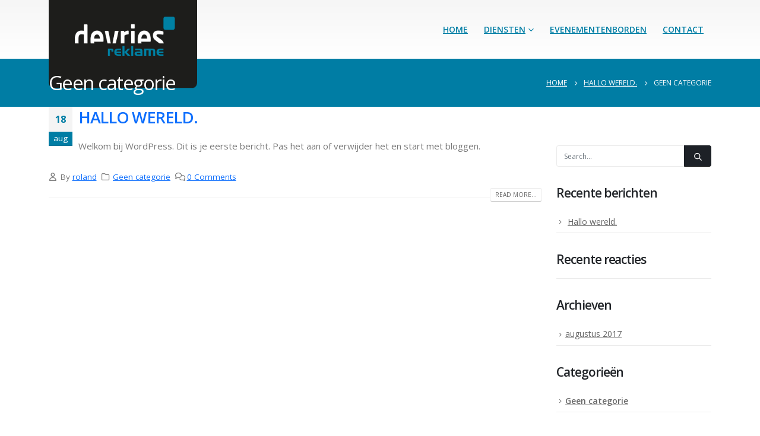

--- FILE ---
content_type: text/html; charset=UTF-8
request_url: https://devriesreklame.nl/category/geen-categorie/
body_size: 10310
content:
	<!DOCTYPE html>
	<html  lang="nl-NL" prefix="og: http://ogp.me/ns# fb: http://ogp.me/ns/fb#">
	<head>
		<meta http-equiv="X-UA-Compatible" content="IE=edge" />
		<meta http-equiv="Content-Type" content="text/html; charset=UTF-8" />
		<meta name="viewport" content="width=device-width, initial-scale=1, minimum-scale=1" />

		<link rel="profile" href="https://gmpg.org/xfn/11" />
		<link rel="pingback" href="https://devriesreklame.nl/xmlrpc.php" />
		<script>!function(e,c){e[c]=e[c]+(e[c]&&" ")+"quform-js"}(document.documentElement,"className");</script><title>Geen categorie &#8211; De Vries | Reklame</title>
<meta name='robots' content='max-image-preview:large' />
	<style>img:is([sizes="auto" i], [sizes^="auto," i]) { contain-intrinsic-size: 3000px 1500px }</style>
	<link rel="alternate" type="application/rss+xml" title="De Vries | Reklame &raquo; feed" href="https://devriesreklame.nl/feed/" />
<link rel="alternate" type="application/rss+xml" title="De Vries | Reklame &raquo; reactiesfeed" href="https://devriesreklame.nl/comments/feed/" />
<link rel="alternate" type="application/rss+xml" title="De Vries | Reklame &raquo; Geen categorie categorie feed" href="https://devriesreklame.nl/category/geen-categorie/feed/" />
		<link rel="shortcut icon" href="//devriesreklame.nl/wp-content/uploads/2017/10/favicon.ico" type="image/x-icon" />
				<link rel="apple-touch-icon" href="//devriesreklame.nl/wp-content/themes/porto/images/logo/apple-touch-icon.png" />
				<link rel="apple-touch-icon" sizes="120x120" href="//devriesreklame.nl/wp-content/themes/porto/images/logo/apple-touch-icon_120x120.png" />
				<link rel="apple-touch-icon" sizes="76x76" href="//devriesreklame.nl/wp-content/themes/porto/images/logo/apple-touch-icon_76x76.png" />
				<link rel="apple-touch-icon" sizes="152x152" href="//devriesreklame.nl/wp-content/themes/porto/images/logo/apple-touch-icon_152x152.png" />
		<script>
window._wpemojiSettings = {"baseUrl":"https:\/\/s.w.org\/images\/core\/emoji\/15.0.3\/72x72\/","ext":".png","svgUrl":"https:\/\/s.w.org\/images\/core\/emoji\/15.0.3\/svg\/","svgExt":".svg","source":{"concatemoji":"https:\/\/devriesreklame.nl\/wp-includes\/js\/wp-emoji-release.min.js?ver=6.7.1"}};
/*! This file is auto-generated */
!function(i,n){var o,s,e;function c(e){try{var t={supportTests:e,timestamp:(new Date).valueOf()};sessionStorage.setItem(o,JSON.stringify(t))}catch(e){}}function p(e,t,n){e.clearRect(0,0,e.canvas.width,e.canvas.height),e.fillText(t,0,0);var t=new Uint32Array(e.getImageData(0,0,e.canvas.width,e.canvas.height).data),r=(e.clearRect(0,0,e.canvas.width,e.canvas.height),e.fillText(n,0,0),new Uint32Array(e.getImageData(0,0,e.canvas.width,e.canvas.height).data));return t.every(function(e,t){return e===r[t]})}function u(e,t,n){switch(t){case"flag":return n(e,"\ud83c\udff3\ufe0f\u200d\u26a7\ufe0f","\ud83c\udff3\ufe0f\u200b\u26a7\ufe0f")?!1:!n(e,"\ud83c\uddfa\ud83c\uddf3","\ud83c\uddfa\u200b\ud83c\uddf3")&&!n(e,"\ud83c\udff4\udb40\udc67\udb40\udc62\udb40\udc65\udb40\udc6e\udb40\udc67\udb40\udc7f","\ud83c\udff4\u200b\udb40\udc67\u200b\udb40\udc62\u200b\udb40\udc65\u200b\udb40\udc6e\u200b\udb40\udc67\u200b\udb40\udc7f");case"emoji":return!n(e,"\ud83d\udc26\u200d\u2b1b","\ud83d\udc26\u200b\u2b1b")}return!1}function f(e,t,n){var r="undefined"!=typeof WorkerGlobalScope&&self instanceof WorkerGlobalScope?new OffscreenCanvas(300,150):i.createElement("canvas"),a=r.getContext("2d",{willReadFrequently:!0}),o=(a.textBaseline="top",a.font="600 32px Arial",{});return e.forEach(function(e){o[e]=t(a,e,n)}),o}function t(e){var t=i.createElement("script");t.src=e,t.defer=!0,i.head.appendChild(t)}"undefined"!=typeof Promise&&(o="wpEmojiSettingsSupports",s=["flag","emoji"],n.supports={everything:!0,everythingExceptFlag:!0},e=new Promise(function(e){i.addEventListener("DOMContentLoaded",e,{once:!0})}),new Promise(function(t){var n=function(){try{var e=JSON.parse(sessionStorage.getItem(o));if("object"==typeof e&&"number"==typeof e.timestamp&&(new Date).valueOf()<e.timestamp+604800&&"object"==typeof e.supportTests)return e.supportTests}catch(e){}return null}();if(!n){if("undefined"!=typeof Worker&&"undefined"!=typeof OffscreenCanvas&&"undefined"!=typeof URL&&URL.createObjectURL&&"undefined"!=typeof Blob)try{var e="postMessage("+f.toString()+"("+[JSON.stringify(s),u.toString(),p.toString()].join(",")+"));",r=new Blob([e],{type:"text/javascript"}),a=new Worker(URL.createObjectURL(r),{name:"wpTestEmojiSupports"});return void(a.onmessage=function(e){c(n=e.data),a.terminate(),t(n)})}catch(e){}c(n=f(s,u,p))}t(n)}).then(function(e){for(var t in e)n.supports[t]=e[t],n.supports.everything=n.supports.everything&&n.supports[t],"flag"!==t&&(n.supports.everythingExceptFlag=n.supports.everythingExceptFlag&&n.supports[t]);n.supports.everythingExceptFlag=n.supports.everythingExceptFlag&&!n.supports.flag,n.DOMReady=!1,n.readyCallback=function(){n.DOMReady=!0}}).then(function(){return e}).then(function(){var e;n.supports.everything||(n.readyCallback(),(e=n.source||{}).concatemoji?t(e.concatemoji):e.wpemoji&&e.twemoji&&(t(e.twemoji),t(e.wpemoji)))}))}((window,document),window._wpemojiSettings);
</script>
<style id='wp-emoji-styles-inline-css'>

	img.wp-smiley, img.emoji {
		display: inline !important;
		border: none !important;
		box-shadow: none !important;
		height: 1em !important;
		width: 1em !important;
		margin: 0 0.07em !important;
		vertical-align: -0.1em !important;
		background: none !important;
		padding: 0 !important;
	}
</style>
<link rel='stylesheet' id='quform-css' href='https://devriesreklame.nl/wp-content/plugins/quform/cache/quform.css?ver=1736092104' media='all' />
<link rel='stylesheet' id='bsf-Defaults-css' href='https://devriesreklame.nl/wp-content/uploads/smile_fonts/Defaults/Defaults.css?ver=3.19.24' media='all' />
<link rel='stylesheet' id='porto-css-vars-css' href='https://devriesreklame.nl/wp-content/uploads/porto_styles/theme_css_vars.css?ver=7.3.2' media='all' />
<link rel='stylesheet' id='js_composer_front-css' href='https://devriesreklame.nl/wp-content/plugins/js_composer/assets/css/js_composer.min.css?ver=8.1' media='all' />
<link rel='stylesheet' id='bootstrap-css' href='https://devriesreklame.nl/wp-content/themes/porto/css/bootstrap.css?ver=7.3.2' media='all' />
<link rel='stylesheet' id='porto-plugins-css' href='https://devriesreklame.nl/wp-content/themes/porto/css/plugins.css?ver=7.3.2' media='all' />
<link rel='stylesheet' id='porto-theme-css' href='https://devriesreklame.nl/wp-content/themes/porto/css/theme.css?ver=7.3.2' media='all' />
<link rel='stylesheet' id='porto-theme-portfolio-css' href='https://devriesreklame.nl/wp-content/themes/porto/css/theme_portfolio.css?ver=7.3.2' media='all' />
<link rel='stylesheet' id='porto-theme-member-css' href='https://devriesreklame.nl/wp-content/themes/porto/css/theme_member.css?ver=7.3.2' media='all' />
<link rel='stylesheet' id='porto-theme-event-css' href='https://devriesreklame.nl/wp-content/themes/porto/css/theme_event.css?ver=7.3.2' media='all' />
<link rel='stylesheet' id='porto-shortcodes-css' href='https://devriesreklame.nl/wp-content/uploads/porto_styles/shortcodes.css?ver=7.3.2' media='all' />
<link rel='stylesheet' id='porto-theme-wpb-css' href='https://devriesreklame.nl/wp-content/themes/porto/css/theme_wpb.css?ver=7.3.2' media='all' />
<link rel='stylesheet' id='porto-dynamic-style-css' href='https://devriesreklame.nl/wp-content/uploads/porto_styles/dynamic_style.css?ver=7.3.2' media='all' />
<link rel='stylesheet' id='porto-type-builder-css' href='https://devriesreklame.nl/wp-content/plugins/porto-functionality/builders/assets/type-builder.css?ver=3.3.2' media='all' />
<link rel='stylesheet' id='porto-style-css' href='https://devriesreklame.nl/wp-content/themes/porto/style.css?ver=7.3.2' media='all' />
<style id='porto-style-inline-css'>
.side-header-narrow-bar-logo{max-width:300px}@media (min-width:992px){}.page-top .sort-source{position:static;text-align:center;margin-top:5px;border-width:0}.page-top{padding-top:20px;padding-bottom:20px}.page-top .page-title{padding-bottom:0}@media (max-width:991px){.page-top .page-sub-title{margin-bottom:5px;margin-top:0}.page-top .breadcrumbs-wrap{margin-bottom:5px}}@media (min-width:992px){.page-top .page-title{min-height:0;line-height:1.25}.page-top .page-sub-title{line-height:1.6}}@media (min-width:992px){.page-top .breadcrumb{-webkit-justify-content:flex-end;-ms-flex-pack:end;justify-content:flex-end}}#header.header-corporate:not(.header-10) .block-inline{margin-bottom:0;line-height:inherit}#header .header-contact i{margin:0 3px 0 0;color:#fff !important}#header .header-contact .nav > li > a,#header .header-contact .nav > li > span{padding:6px 10px;display:inline-block}#header .header-contact .nav > li{border-right:1px solid #d1dee9}#header .header-contact .nav > li:last-child{border-width:0;margin-right:10px}@media (min-width:481px){#header .logo{margin-top:11px;margin-bottom:11px}}#footer .footer-bottom{border-top:1px solid #53585e}#footer .widgettitle,#footer .widget-title,#footer .widgettitle a,#footer .widget-title a{font-weight:300}#footer .widgettitle,#footer .widget-title{font-size:1.8em;margin-bottom:25px}#footer .footer-main > .container{padding-top:70px;padding-bottom:60px}#footer .footer-bottom{padding:6px 0}#footer a strong{display:block;font-size:30px;line-height:1;font-weight:300}#footer .custom-info span:nth-child(1){color:#95989c}.main-content,.left-sidebar,.right-sidebar{padding-top:65px}h2.entry-title{font-size:1.8em;line-height:24px;text-transform:uppercase;font-weight:700}.box-shadow-custom{box-shadow:10px 10px 74px -15px rgba(0,0,0,0.33)}hr{background-image:none;background-color:#dbdbdb}.lead{font-weight:400}.custom-info span:nth-child(1){color:#90c9ea;display:inline-block;margin-right:10px;min-width:68px}.custom-info span:nth-child(1)::after{color:#fff;content:":";display:block;float:right}.custom-info span:nth-child(2){color:#fff;display:inline-block}.custom-button .btn{border-radius:30px !important;padding:10px 30px}.feature-box .feature-box-info{margin-left:15px}.thumb-info-custom{margin-bottom:35px}.thumb-info-custom .thumb-info{box-shadow:none}.thumb-info-custom .thumb-info-side-image-wrapper{margin:0 0 10px;float:none}.thumb-info-custom .thumb-info-caption .thumb-info-caption-text{padding:30px;font-size:1em;line-height:24px}.thumb-info-custom h5{font-size:1.3em;line-height:27px}div.wpb_single_image .vc_single_image-wrapper{width:100%}.widget .widgettitle,.widget .widget-title{font-size:1.4em;font-weight:600;text-transform:none;margin-bottom:25px}.member-item .thumb-info{border:1px solid #ddd}.content-grid{border:1px solid #dadada}.quote-icon{-webkit-transform:rotate(180deg);-moz-transform:-webkit-transform:rotate(180deg);-ms-transform:-webkit-transform:rotate(180deg);-o-transform:-webkit-transform:rotate(180deg);transform:-webkit-transform:rotate(180deg)}.quote-icon.vc_icon_element.vc_icon_element-outer .vc_icon_element-inner.vc_icon_element-size-sm.vc_icon_element-have-style-inner{width:50px !important;height:50px !important;font-size:12px;line-height:50px;border-width:1px}.testimonial blockquote p{font-family:"Open Sans",Arial,sans-serif;font-size:15px;line-height:24px}.testimonial.testimonial-with-quotes blockquote:before,.testimonial.testimonial-with-quotes blockquote:after{font-size:40px}.testimonial .testimonial-author strong{margin-top:20px;display:inline-block;opacity:1 !important;position:relative;text-transform:uppercase}.testimonial .testimonial-author strong:before{border-top:2px solid #80c9f2;content:"";display:block;left:50%;position:absolute;top:0;transform:translateX(-50%) translateY(-50%);width:35%}.member-carousel.owl-carousel .owl-nav .owl-next:before{font-family:"Simple-Line-Icons";content:"\e079"}.member-carousel.owl-carousel .owl-nav .owl-prev:before{font-family:"Simple-Line-Icons";content:"\e07a"}.member-carousel.owl-carousel.show-nav-title .owl-nav [class*="owl-"]{width:30px;font-size:28px}.member-carousel.owl-carousel .owl-nav .owl-prev{left:-70px}.member-carousel.owl-carousel .owl-nav{margin-top:-58px}.medical-schedules{margin:-47px 0 0 0}.medical-schedules .row{margin-left:0;margin-right:0}.medical-schedules h4{line-height:23px;padding-top:4px}.medical-schedules h4,.medical-schedules h5,.medical-schedules a,.medical-schedules i{color:#fff !important}.medical-schedules h5{position:relative;display:inline-block}.medical-schedules .box-one,.medical-schedules .box-two,.medical-schedules .box-three,.medical-schedules .box-four{height:94px;position:relative;-webkit-animation-duration:0.6s;-moz-animation-duration:0.6s;-ms-animation-duration:0.6s;-o-animation-duration:0.6s;animation-duration:0.6s}.medical-schedules .box-one{z-index:4}.medical-schedules .box-two{z-index:2}.medical-schedules .box-three{z-index:5}.medical-schedules .box-four{z-index:1}.medical-schedules .box-one::after{content:'';display:block;position:absolute;top:0;right:-40px;width:0;height:0;border-top:47px solid transparent;border-bottom:47px solid transparent;border-left:40px solid #008fe2;z-index:5}.medical-schedules .box-two{padding:38px 38px 38px 40px;text-align:center}.medical-schedules .box-three{padding:38px 38px 38px 15px;text-align:center}.medical-schedules .box-two a,.medical-schedules .box-three a{text-decoration:none}.medical-schedules .box-three:hover .expanded-info{opacity:1;z-index:1;visibility:visible;text-align:left}.medical-schedules .box-three:hover .expanded-info .info{opacity:1;-webkit-transform:translateY(0%);-moz-transform:translateY(0%);-ms-transform:translateY(0%);-o-transform:translateY(0%);transform:translateY(0%)}.medical-schedules .box-three:hover i{-webkit-transition:all 0.3s ease;-moz-transition:all 0.3s ease;transition:all 0.3s ease}.medical-schedules .expanded-info{opacity:0;position:absolute;left:0;bottom:99%;width:100%;padding:30px;box-shadow:0 -12px 30px rgba(0,0,0,0.2);z-index:-1;text-align:left;visibility:hidden;-webkit-transition:all 0.3s ease;-moz-transition:all 0.3s ease;transition:all 0.3s ease}.medical-schedules .expanded-info .info{opacity:0;-webkit-transform:translateY(-40%);-moz-transform:translateY(-40%);-ms-transform:translateY(-40%);-o-transform:translateY(-40%);transform:translateY(-40%)}.medical-schedules .expanded-info .info:nth-child(1){-webkit-transition:all 0.3s ease 0.4s;-moz-transition:all 0.3s ease 0.4s;transition:all 0.3s ease 0.4s}.medical-schedules .expanded-info .info:nth-child(2){-webkit-transition:all 0.3s ease 0.5s;-moz-transition:all 0.3s ease 0.5s;transition:all 0.3s ease 0.5s}.medical-schedules .expanded-info .info:nth-child(3){-webkit-transition:all 0.3s ease 0.6s;-moz-transition:all 0.3s ease 0.6s;transition:all 0.3s ease 0.6s}.medical-schedules .box-two i,.medical-schedules .box-three i{position:absolute;top:50%;right:-30px;font-size:1.44em;-webkit-transition:all 0.3s ease;-moz-transition:all 0.3s ease;transition:all 0.3s ease}.medical-schedules .box-two:hover i{-webkit-transform:translateY(-50%) translateX(50%);-moz-transform:translateY(-50%) translateX(50%);-ms-transform:translateY(-50%) translateX(50%);-o-transform:translateY(-50%) translateX(50%);transform:translateY(-50%) translateX(50%)}.medical-schedules .box-two i{-webkit-transform:translateY(-50%) translateX(0%);-moz-transform:translateY(-50%) translateX(0%);-ms-transform:translateY(-50%) translateX(0%);-o-transform:translateY(-50%) translateX(0%);transform:translateY(-50%) translateX(0%)}.medical-schedules .box-three:hover i{-webkit-transform:translateY(-50%) rotate(-90deg);-moz-transform:translateY(-50%) rotate(-90deg);-ms-transform:translateY(-50%) rotate(-90deg);-o-transform:translateY(-50%) rotate(-90deg);transform:translateY(-50%) rotate(-90deg)}.medical-schedules .box-three i{-webkit-transform:translateY(-50%) rotate(0deg);-moz-transform:translateY(-50%) rotate(0deg);-ms-transform:translateY(-50%) rotate(0deg);-o-transform:translateY(-50%) rotate(0deg);transform:translateY(-50%) rotate(0deg)}.medical-schedules .box-four label{display:block;margin:-3px 0 0;opacity:0.5}.medical-schedules .box-four strong{font-size:1.6em}.medical-schedules .box-four .feature-box{padding:23.7px 10px;color:#fff}.medical-schedules .box-four .feature-box-icon{margin-top:5px}@media (max-width:1169px){.medical-schedules .feature-box.feature-box-style-2 .feature-box-info{padding-left:40px}.medical-schedules .box-four .feature-box{padding:23.7px 0;margin:0 -5px}.medical-schedules .expanded-info{padding:30px 10px}}@media (max-width:991px){.medical-schedules h4{padding-top:15px !important}.medical-schedules .box-one::after{content:none}.medical-schedules .box-one,.medical-schedules .box-four{padding:0}.medical-schedules .box-two,.medical-schedules .box-three{padding:38px;text-align:left}.medical-schedules .box-four .feature-box{padding:23.7px;margin:0}.medical-schedules .expanded-info{padding:30px 35px}}
</style>
<script src="https://devriesreklame.nl/wp-includes/js/jquery/jquery.min.js?ver=3.7.1" id="jquery-core-js"></script>
<script src="https://devriesreklame.nl/wp-includes/js/jquery/jquery-migrate.min.js?ver=3.4.1" id="jquery-migrate-js"></script>
<script src="//devriesreklame.nl/wp-content/plugins/revslider/sr6/assets/js/rbtools.min.js?ver=6.7.23" async id="tp-tools-js"></script>
<script src="//devriesreklame.nl/wp-content/plugins/revslider/sr6/assets/js/rs6.min.js?ver=6.7.23" async id="revmin-js"></script>
<script></script><link rel="https://api.w.org/" href="https://devriesreklame.nl/wp-json/" /><link rel="alternate" title="JSON" type="application/json" href="https://devriesreklame.nl/wp-json/wp/v2/categories/1" /><link rel="EditURI" type="application/rsd+xml" title="RSD" href="https://devriesreklame.nl/xmlrpc.php?rsd" />
<meta name="generator" content="WordPress 6.7.1" />
		<script type="text/javascript" id="webfont-queue">
		WebFontConfig = {
			google: { families: [ 'Open+Sans:400,500,600,700,800','Shadows+Into+Light:400,700','Playfair+Display:400,700' ] }
		};
		(function(d) {
			var wf = d.createElement('script'), s = d.scripts[d.scripts.length - 1];
			wf.src = 'https://devriesreklame.nl/wp-content/themes/porto/js/libs/webfont.js';
			wf.async = true;
			s.parentNode.insertBefore(wf, s);
		})(document);</script>
		<style>.recentcomments a{display:inline !important;padding:0 !important;margin:0 !important;}</style><meta name="generator" content="Powered by WPBakery Page Builder - drag and drop page builder for WordPress."/>
<meta name="generator" content="Powered by Slider Revolution 6.7.23 - responsive, Mobile-Friendly Slider Plugin for WordPress with comfortable drag and drop interface." />
<script>function setREVStartSize(e){
			//window.requestAnimationFrame(function() {
				window.RSIW = window.RSIW===undefined ? window.innerWidth : window.RSIW;
				window.RSIH = window.RSIH===undefined ? window.innerHeight : window.RSIH;
				try {
					var pw = document.getElementById(e.c).parentNode.offsetWidth,
						newh;
					pw = pw===0 || isNaN(pw) || (e.l=="fullwidth" || e.layout=="fullwidth") ? window.RSIW : pw;
					e.tabw = e.tabw===undefined ? 0 : parseInt(e.tabw);
					e.thumbw = e.thumbw===undefined ? 0 : parseInt(e.thumbw);
					e.tabh = e.tabh===undefined ? 0 : parseInt(e.tabh);
					e.thumbh = e.thumbh===undefined ? 0 : parseInt(e.thumbh);
					e.tabhide = e.tabhide===undefined ? 0 : parseInt(e.tabhide);
					e.thumbhide = e.thumbhide===undefined ? 0 : parseInt(e.thumbhide);
					e.mh = e.mh===undefined || e.mh=="" || e.mh==="auto" ? 0 : parseInt(e.mh,0);
					if(e.layout==="fullscreen" || e.l==="fullscreen")
						newh = Math.max(e.mh,window.RSIH);
					else{
						e.gw = Array.isArray(e.gw) ? e.gw : [e.gw];
						for (var i in e.rl) if (e.gw[i]===undefined || e.gw[i]===0) e.gw[i] = e.gw[i-1];
						e.gh = e.el===undefined || e.el==="" || (Array.isArray(e.el) && e.el.length==0)? e.gh : e.el;
						e.gh = Array.isArray(e.gh) ? e.gh : [e.gh];
						for (var i in e.rl) if (e.gh[i]===undefined || e.gh[i]===0) e.gh[i] = e.gh[i-1];
											
						var nl = new Array(e.rl.length),
							ix = 0,
							sl;
						e.tabw = e.tabhide>=pw ? 0 : e.tabw;
						e.thumbw = e.thumbhide>=pw ? 0 : e.thumbw;
						e.tabh = e.tabhide>=pw ? 0 : e.tabh;
						e.thumbh = e.thumbhide>=pw ? 0 : e.thumbh;
						for (var i in e.rl) nl[i] = e.rl[i]<window.RSIW ? 0 : e.rl[i];
						sl = nl[0];
						for (var i in nl) if (sl>nl[i] && nl[i]>0) { sl = nl[i]; ix=i;}
						var m = pw>(e.gw[ix]+e.tabw+e.thumbw) ? 1 : (pw-(e.tabw+e.thumbw)) / (e.gw[ix]);
						newh =  (e.gh[ix] * m) + (e.tabh + e.thumbh);
					}
					var el = document.getElementById(e.c);
					if (el!==null && el) el.style.height = newh+"px";
					el = document.getElementById(e.c+"_wrapper");
					if (el!==null && el) {
						el.style.height = newh+"px";
						el.style.display = "block";
					}
				} catch(e){
					console.log("Failure at Presize of Slider:" + e)
				}
			//});
		  };</script>
<noscript><style> .wpb_animate_when_almost_visible { opacity: 1; }</style></noscript><style id="yellow-pencil">
/*
	The following CSS generated by Yellow Pencil Plugin.
	http://waspthemes.com/yellow-pencil
*/
#menu-main-menu .menu-item .current{border-top-left-radius:4px;border-top-right-radius:4px;border-bottom-right-radius:4px;border-bottom-left-radius:4px;}.header-wrapper #header .header-main .container .header-left{padding-bottom:25px !important;padding-top:10px !important;}.main-content-wrap .main-content{padding-top:0px;padding-bottom:0px;}
</style>	</head>
	<body class="archive category category-geen-categorie category-1 wp-embed-responsive full blog-1 wpb-js-composer js-comp-ver-8.1 vc_responsive">
	
	<div class="page-wrapper"><!-- page wrapper -->
		
											<!-- header wrapper -->
				<div class="header-wrapper">
										<header id="header" class="header-corporate header-16 logo-overlay-header">
	
	<div class="header-main">
		<div class="container">
			<div class="header-left">
					<a href="https://devriesreklame.nl/" title="De Vries | Reklame - Reklame op elk vlak." class="overlay-logo">
			<img class="img-responsive" src="//devriesreklame.nl/wp-content/uploads/2017/09/overlay5.png" alt="De Vries | Reklame" style="max-width:250px;" />		</a>
		
	<div class="logo">
	<a href="https://devriesreklame.nl/" title="De Vries | Reklame - Reklame op elk vlak."  rel="home">
		<img class="img-responsive standard-logo retina-logo" width="440" height="62" src="//devriesreklame.nl/wp-content/uploads/2017/09/devries-440.png" alt="De Vries | Reklame" />	</a>
	</div>
				</div>

			<div class="header-right">
				<a class="mobile-toggle" href="#" aria-label="Mobile Menu"><i class="fas fa-bars"></i></a>				<div id="main-menu"
								>
				<ul id="menu-main-menu" class="main-menu mega-menu show-arrow"><li id="nav-menu-item-181" class="menu-item menu-item-type-post_type menu-item-object-page menu-item-home narrow"><a href="https://devriesreklame.nl/">Home</a></li>
<li id="nav-menu-item-675" class="menu-item menu-item-type-post_type menu-item-object-page menu-item-has-children has-sub narrow"><a href="https://devriesreklame.nl/diensten/">Diensten</a>
<div class="popup"><div class="inner" style=""><ul class="sub-menu porto-narrow-sub-menu">
	<li id="nav-menu-item-672" class="menu-item menu-item-type-post_type menu-item-object-page" data-cols="1"><a href="https://devriesreklame.nl/autoreclame/">Autoreclame</a></li>
	<li id="nav-menu-item-671" class="menu-item menu-item-type-post_type menu-item-object-page" data-cols="1"><a href="https://devriesreklame.nl/reclameborden/">Reclameborden</a></li>
	<li id="nav-menu-item-670" class="menu-item menu-item-type-post_type menu-item-object-page" data-cols="1"><a href="https://devriesreklame.nl/gevelreclame/">Gevelreclame</a></li>
	<li id="nav-menu-item-669" class="menu-item menu-item-type-post_type menu-item-object-page" data-cols="1"><a href="https://devriesreklame.nl/bedrijfskleding/">Bedrijfskleding</a></li>
	<li id="nav-menu-item-668" class="menu-item menu-item-type-post_type menu-item-object-page" data-cols="1"><a href="https://devriesreklame.nl/bewegwijzering/">Bewegwijzering</a></li>
	<li id="nav-menu-item-667" class="menu-item menu-item-type-post_type menu-item-object-page" data-cols="1"><a href="https://devriesreklame.nl/stickers/">Stickers</a></li>
</ul></div></div>
</li>
<li id="nav-menu-item-995" class="menu-item menu-item-type-custom menu-item-object-custom narrow"><a target="_blank" href="https://www.evenementenbordenstichtsevecht.nl">Evenementenborden</a></li>
<li id="nav-menu-item-183" class="menu-item menu-item-type-post_type menu-item-object-page narrow"><a href="https://devriesreklame.nl/contact/">Contact</a></li>
</ul>				</div>
				
				
			</div>
		</div>
			</div>
</header>

									</div>
				<!-- end header wrapper -->
			
			
					<section class="page-top page-header-4">
	<div class="container">
	<div class="row align-items-center justify-content-end">
		<div class="col-lg-6">
						<h1 class="page-title">Geen categorie</h1>
					</div>
					<div class="breadcrumbs-wrap col-lg-6">
				<ul class="breadcrumb" itemscope itemtype="https://schema.org/BreadcrumbList"><li class="home" itemprop="itemListElement" itemscope itemtype="https://schema.org/ListItem"><a itemprop="item" href="https://devriesreklame.nl" title="Go to Home Page"><span itemprop="name">Home</span></a><meta itemprop="position" content="1" /><i class="delimiter delimiter-2"></i></li><li itemprop="itemListElement" itemscope itemtype="https://schema.org/ListItem"><a itemprop="item" href="https://devriesreklame.nl/2017/08/18/hallo-wereld/"><span itemprop="name">Hallo wereld.</span></a><meta itemprop="position" content="2" /><i class="delimiter delimiter-2"></i></li><li>Geen categorie</li></ul>			</div>
					</div>
</div>
	</section>
	
		<div id="main" class="column2 column2-right-sidebar boxed"><!-- main -->

			<div class="container">
			<div class="row main-content-wrap">

			<!-- main content -->
			<div class="main-content col-lg-9">

			
<div id="content" role="main">
				<input type="hidden" class="category" value="1"/>
			<input type="hidden" class="taxonomy" value="category"/>
			<div class="blog-posts posts-full posts-container"><article class="post post-full post-1 post type-post status-publish format-standard hentry category-geen-categorie">
	
			<div class="post-date">
			<span class="day">18</span><span class="month">aug</span><time datetime="2017-08-18">18 augustus 2017</time>		</div>
		<!-- Post meta before content -->
	
	<div class="post-content">
		<h2 class="entry-title"><a href="https://devriesreklame.nl/2017/08/18/hallo-wereld/">Hallo wereld.</a></h2>
		<span class="vcard" style="display: none;"><span class="fn"><a href="https://devriesreklame.nl/author/roland/" title="Berichten van roland" rel="author">roland</a></span></span><span class="updated" style="display:none">2017-08-18T15:10:04+02:00</span><div class="entry-content">Welkom bij WordPress. Dit is je eerste bericht. Pas het aan of verwijder het en start met bloggen.</div>
	</div>

	<!-- Post meta after content -->
	<div class="post-meta "><span class="meta-author"><i class="far fa-user"></i>By <a href="https://devriesreklame.nl/author/roland/" title="Berichten van roland" rel="author">roland</a></span><span class="meta-cats"><i class="far fa-folder"></i><a href="https://devriesreklame.nl/category/geen-categorie/" rel="category tag">Geen categorie</a></span><span class="meta-comments"><i class="far fa-comments"></i><a href="https://devriesreklame.nl/2017/08/18/hallo-wereld/#respond" title="Comment on Hallo wereld.">0 Comments</a></span></div>
	<a class="btn btn-xs btn-default text-xs text-uppercase float-sm-end" href="https://devriesreklame.nl/2017/08/18/hallo-wereld/">Read more...</a>

</article>
</div></div>
		

</div><!-- end main content -->

<div class="sidebar-overlay"></div>	<div class="col-lg-3 sidebar porto-blog-sidebar right-sidebar mobile-sidebar"><!-- main sidebar -->
							<div class="sidebar-toggle"><i class="fa"></i></div>
				<div class="sidebar-content">
						<aside id="search-2" class="widget widget_search">
<form method="get" id="searchform" class="searchform" action="https://devriesreklame.nl/">
	<div class="input-group">
		<input class="form-control" placeholder="Search&hellip;" name="s" id="s" type="text">
		<button type="submit" class="btn btn-dark p-2"><i class="d-inline-block porto-icon-search-3"></i></button>
	</div>
</form>
</aside>
		<aside id="recent-posts-2" class="widget widget_recent_entries">
		<h3 class="widget-title">Recente berichten</h3>
		<ul>
											<li>
					<a href="https://devriesreklame.nl/2017/08/18/hallo-wereld/" aria-current="page">Hallo wereld.</a>
									</li>
					</ul>

		</aside><aside id="recent-comments-2" class="widget widget_recent_comments"><h3 class="widget-title">Recente reacties</h3><ul id="recentcomments"></ul></aside><aside id="archives-2" class="widget widget_archive"><h3 class="widget-title">Archieven</h3>
			<ul>
					<li><a href='https://devriesreklame.nl/2017/08/'>augustus 2017</a></li>
			</ul>

			</aside><aside id="categories-2" class="widget widget_categories"><h3 class="widget-title">Categorieën</h3>
			<ul>
					<li class="cat-item cat-item-1 current-cat"><a aria-current="page" href="https://devriesreklame.nl/category/geen-categorie/">Geen categorie</a>
</li>
			</ul>

			</aside><aside id="meta-2" class="widget widget_meta"><h3 class="widget-title">Meta</h3>
		<ul>
						<li><a href="https://devriesreklame.nl/wp-login.php">Login</a></li>
			<li><a href="https://devriesreklame.nl/feed/">Berichten feed</a></li>
			<li><a href="https://devriesreklame.nl/comments/feed/">Reacties feed</a></li>

			<li><a href="https://wordpress.org/">WordPress.org</a></li>
		</ul>

		</aside>		</div>
					</div><!-- end main sidebar -->


	</div>
	</div>

					
				
				</div><!-- end main -->

				
				<div class="footer-wrapper">

																												
							<div id="footer" class="footer footer-1"
>
			<div class="footer-main">
			<div class="container">
				
									<div class="row">
														<div class="col-lg-3">
									<aside id="media_image-2" class="widget widget_media_image"><img width="161" height="63" src="https://devriesreklame.nl/wp-content/uploads/2017/08/logo-footer.png" class="image wp-image-637  attachment-full size-full" alt="" style="max-width: 100%; height: auto;" decoding="async" loading="lazy" /></aside><aside id="text-5" class="widget widget_text">			<div class="textwidget"><p>06 16038012<br />
info@devriesreklame.nl</p>
</div>
		</aside>								</div>
																<div class="col-lg-3">
									<aside id="text-6" class="widget widget_text"><h3 class="widget-title">Openingstijden</h3>			<div class="textwidget"><p>Maandag t/m vrijdag van<br />
08.30 tot 17.30 uur</p>
<p>Zaterdag op afspraak.</p>
</div>
		</aside>								</div>
																<div class="col-lg-3">
									<aside id="nav_menu-5" class="widget widget_nav_menu"><div class="menu-diensten-container"><ul id="menu-diensten" class="menu"><li id="menu-item-715" class="menu-item menu-item-type-post_type menu-item-object-page menu-item-715"><a href="https://devriesreklame.nl/autoreclame/">Autoreclame</a></li>
<li id="menu-item-714" class="menu-item menu-item-type-post_type menu-item-object-page menu-item-714"><a href="https://devriesreklame.nl/reclameborden/">Reclameborden</a></li>
<li id="menu-item-713" class="menu-item menu-item-type-post_type menu-item-object-page menu-item-713"><a href="https://devriesreklame.nl/gevelreclame/">Gevelreclame</a></li>
</ul></div></aside>								</div>
																<div class="col-lg-3">
									<aside id="nav_menu-6" class="widget widget_nav_menu"><div class="menu-footer2-container"><ul id="menu-footer2" class="menu"><li id="menu-item-760" class="menu-item menu-item-type-post_type menu-item-object-page menu-item-760"><a href="https://devriesreklame.nl/bedrijfskleding/">Bedrijfskleding</a></li>
<li id="menu-item-759" class="menu-item menu-item-type-post_type menu-item-object-page menu-item-759"><a href="https://devriesreklame.nl/bewegwijzering/">Bewegwijzering</a></li>
<li id="menu-item-758" class="menu-item menu-item-type-post_type menu-item-object-page menu-item-758"><a href="https://devriesreklame.nl/stickers/">Stickers</a></li>
</ul></div></aside>								</div>
													</div>
				
							</div>
		</div>
	
	<div class="footer-bottom">
	<div class="container">
		
					<div class="footer-center">
								<span class="footer-copyright">© Copyright 2020. All Rights Reserved.</span>			</div>
		
			</div>
</div>
</div>
												
					
				</div>
							
					
	</div><!-- end wrapper -->
	
<div class="panel-overlay" ></div>
<a href="#" aria-label="Mobile Close" class="side-nav-panel-close"><svg width="1.5rem" height="1.5rem" viewBox="0 0 32 32" xmlns="http://www.w3.org/2000/svg"><g id="cross"><line stroke="#fff" stroke-width="2px" x1="7" x2="25" y1="7" y2="25"/><line stroke="#fff" stroke-width="2px" x1="7" x2="25" y1="25" y2="7"/></g></svg></a>
<div id="side-nav-panel" class="panel-left">
	
	<div class="menu-wrap"><ul id="menu-main-menu-1" class="mobile-menu accordion-menu"><li id="accordion-menu-item-181" class="menu-item menu-item-type-post_type menu-item-object-page menu-item-home"><a href="https://devriesreklame.nl/">Home</a></li>
<li id="accordion-menu-item-675" class="menu-item menu-item-type-post_type menu-item-object-page menu-item-has-children has-sub"><a href="https://devriesreklame.nl/diensten/">Diensten</a>
<span aria-label="Open Submenu" class="arrow" role="button"></span><ul class="sub-menu">
	<li id="accordion-menu-item-672" class="menu-item menu-item-type-post_type menu-item-object-page"><a href="https://devriesreklame.nl/autoreclame/">Autoreclame</a></li>
	<li id="accordion-menu-item-671" class="menu-item menu-item-type-post_type menu-item-object-page"><a href="https://devriesreklame.nl/reclameborden/">Reclameborden</a></li>
	<li id="accordion-menu-item-670" class="menu-item menu-item-type-post_type menu-item-object-page"><a href="https://devriesreklame.nl/gevelreclame/">Gevelreclame</a></li>
	<li id="accordion-menu-item-669" class="menu-item menu-item-type-post_type menu-item-object-page"><a href="https://devriesreklame.nl/bedrijfskleding/">Bedrijfskleding</a></li>
	<li id="accordion-menu-item-668" class="menu-item menu-item-type-post_type menu-item-object-page"><a href="https://devriesreklame.nl/bewegwijzering/">Bewegwijzering</a></li>
	<li id="accordion-menu-item-667" class="menu-item menu-item-type-post_type menu-item-object-page"><a href="https://devriesreklame.nl/stickers/">Stickers</a></li>
</ul>
</li>
<li id="accordion-menu-item-995" class="menu-item menu-item-type-custom menu-item-object-custom"><a target="_blank" href="https://www.evenementenbordenstichtsevecht.nl">Evenementenborden</a></li>
<li id="accordion-menu-item-183" class="menu-item menu-item-type-post_type menu-item-object-page"><a href="https://devriesreklame.nl/contact/">Contact</a></li>
</ul></div></div>

		<script>
			window.RS_MODULES = window.RS_MODULES || {};
			window.RS_MODULES.modules = window.RS_MODULES.modules || {};
			window.RS_MODULES.waiting = window.RS_MODULES.waiting || [];
			window.RS_MODULES.defered = false;
			window.RS_MODULES.moduleWaiting = window.RS_MODULES.moduleWaiting || {};
			window.RS_MODULES.type = 'compiled';
		</script>
		<link rel='stylesheet' id='rs-plugin-settings-css' href='//devriesreklame.nl/wp-content/plugins/revslider/sr6/assets/css/rs6.css?ver=6.7.23' media='all' />
<style id='rs-plugin-settings-inline-css'>
#rs-demo-id {}
</style>
<script id="quform-js-extra">
var quformL10n = [];
quformL10n = {"pluginUrl":"https:\/\/devriesreklame.nl\/wp-content\/plugins\/quform","ajaxUrl":"https:\/\/devriesreklame.nl\/wp-admin\/admin-ajax.php","ajaxError":"Ajax fout","errorMessageTitle":"Er was een probleem","removeFile":"Verwijder","supportPageCaching":true};
</script>
<script src="https://devriesreklame.nl/wp-content/plugins/quform/cache/quform.js?ver=1736092104" id="quform-js"></script>
<script id="porto-live-search-js-extra">
var porto_live_search = {"nonce":"29b77e0a1b"};
</script>
<script src="https://devriesreklame.nl/wp-content/themes/porto/inc/lib/live-search/live-search.min.js?ver=7.3.2" id="porto-live-search-js"></script>
<script src="https://devriesreklame.nl/wp-content/plugins/js_composer/assets/js/dist/js_composer_front.min.js?ver=8.1" id="wpb_composer_front_js-js"></script>
<script src="https://devriesreklame.nl/wp-content/themes/porto/js/bootstrap.js?ver=5.0.1" id="bootstrap-js"></script>
<script src="https://devriesreklame.nl/wp-content/themes/porto/js/libs/jquery.cookie.min.js?ver=1.4.1" id="jquery-cookie-js"></script>
<script src="https://devriesreklame.nl/wp-content/themes/porto/js/libs/owl.carousel.min.js?ver=2.3.4" id="owl.carousel-js"></script>
<script src="https://devriesreklame.nl/wp-includes/js/imagesloaded.min.js?ver=5.0.0" id="imagesloaded-js"></script>
<script async="async" src="https://devriesreklame.nl/wp-content/themes/porto/js/libs/jquery.magnific-popup.min.js?ver=1.1.0" id="jquery-magnific-popup-js"></script>
<script src="https://devriesreklame.nl/wp-content/plugins/js_composer/assets/lib/vendor/node_modules/isotope-layout/dist/isotope.pkgd.min.js?ver=8.1" id="isotope-js"></script>
<script id="porto-theme-js-extra">
var js_porto_vars = {"rtl":"","theme_url":"https:\/\/devriesreklame.nl\/wp-content\/themes\/porto","ajax_url":"https:\/\/devriesreklame.nl\/wp-admin\/admin-ajax.php","cart_url":"","change_logo":"","container_width":"1140","grid_gutter_width":"30","show_sticky_header":"1","show_sticky_header_tablet":"1","show_sticky_header_mobile":"1","ajax_loader_url":"\/\/devriesreklame.nl\/wp-content\/themes\/porto\/images\/ajax-loader@2x.gif","category_ajax":"","compare_popup":"","compare_popup_title":"","prdctfltr_ajax":"","slider_loop":"1","slider_autoplay":"1","slider_autoheight":"1","slider_speed":"5000","slider_nav":"","slider_nav_hover":"1","slider_margin":"","slider_dots":"1","slider_animatein":"","slider_animateout":"","product_thumbs_count":"4","product_zoom":"1","product_zoom_mobile":"1","product_image_popup":"1","zoom_type":"inner","zoom_scroll":"1","zoom_lens_size":"200","zoom_lens_shape":"square","zoom_contain_lens":"1","zoom_lens_border":"1","zoom_border_color":"#888888","zoom_border":"0","screen_xl":"1170","screen_xxl":"1420","mfp_counter":"%curr% of %total%","mfp_img_error":"<a href=\"%url%\">The image<\/a> could not be loaded.","mfp_ajax_error":"<a href=\"%url%\">The content<\/a> could not be loaded.","popup_close":"Close","popup_prev":"Previous","popup_next":"Next","request_error":"The requested content cannot be loaded.<br\/>Please try again later.","loader_text":"Loading...","submenu_back":"Back","porto_nonce":"64fe3d5407","use_skeleton_screen":[],"user_edit_pages":"","quick_access":"Click to edit this element.","goto_type":"Go To the Type Builder.","legacy_mode":"1","func_url":"https:\/\/devriesreklame.nl\/wp-content\/plugins\/porto-functionality\/"};
</script>
<script src="https://devriesreklame.nl/wp-content/themes/porto/js/theme.js?ver=7.3.2" id="porto-theme-js"></script>
<script async="async" src="https://devriesreklame.nl/wp-content/themes/porto/js/theme-async.js?ver=7.3.2" id="porto-theme-async-js"></script>
<script async="async" src="https://devriesreklame.nl/wp-content/themes/porto/js/post-ajax-modal.min.js?ver=7.3.2" id="porto-post-ajax-modal-js"></script>
<script async="async" src="https://devriesreklame.nl/wp-content/themes/porto/js/member-async.min.js?ver=7.3.2" id="porto-member-async-js"></script>
<script async="async" src="https://devriesreklame.nl/wp-content/themes/porto/js/portfolio-async.min.js?ver=7.3.2" id="porto-portfolio-async-js"></script>
<script></script><script>jQuery(document).ready(function(){});</script></body>
</html>

--- FILE ---
content_type: text/css
request_url: https://devriesreklame.nl/wp-content/uploads/porto_styles/theme_css_vars.css?ver=7.3.2
body_size: 1263
content:
.container,.wp-block,.col-half-section,.elementor-section{--porto-container-width:1140px}:root{--porto-grid-gutter-width:30px;--porto-color-dark:#1d2127;--porto-primary-color:#007da4;--porto-primary-color-inverse:#ffffff;--porto-secondary-color:#2d529f;--porto-secondary-color-inverse:#ffffff;--porto-tertiary-color:#007da4;--porto-tertiary-color-inverse:#ffffff;--porto-quaternary-color:#1d2127;--porto-quaternary-color-inverse:#ffffff;--porto-dark-color:#1d2127;--porto-dark-color-inverse:#ffffff;--porto-light-color:#ffffff;--porto-light-color-inverse:#1d2127;--porto-body-ff:"Open Sans";--porto-body-fw:400;--porto-body-fs:15px;--porto-body-lh:22px;--porto-body-color:#777777;--porto-body-color-light-5:#848484;--porto-alt-ff:"Shadows Into Light";--porto-alt-fw:400;--porto-menu-text-transform:uppercase;--porto-column-spacing:15px;--porto-res-spacing:15px;--porto-fluid-spacing:30px;--porto-container-spacing:15px;--porto-primary-dark-5:#006a8b;--porto-primary-dark-10:#005771;--porto-primary-dark-15:#004358;--porto-primary-dark-20:#00303e;--porto-primary-light-5:#0091be;--porto-primary-light-7:#0099c8;--porto-primary-light-10:#00a4d7;--porto-primary-inverse-dark-10:#e6e6e6;--porto-secondary-dark-5:#28488c;--porto-secondary-dark-10:#223e78;--porto-secondary-dark-15:#1d3464;--porto-secondary-dark-20:#172950;--porto-secondary-light-5:#335db3;--porto-secondary-light-7:#3561bb;--porto-secondary-light-10:#3967c7;--porto-secondary-inverse-dark-10:#e6e6e6;--porto-tertiary-dark-5:#006a8b;--porto-tertiary-dark-10:#005771;--porto-tertiary-dark-15:#004358;--porto-tertiary-dark-20:#00303e;--porto-tertiary-light-5:#0091be;--porto-tertiary-light-7:#0099c8;--porto-tertiary-light-10:#00a4d7;--porto-tertiary-inverse-dark-10:#e6e6e6;--porto-quaternary-dark-5:#131519;--porto-quaternary-dark-10:#08090a;--porto-quaternary-dark-15:#000000;--porto-quaternary-dark-20:#000000;--porto-quaternary-light-5:#282e36;--porto-quaternary-light-7:#2d333c;--porto-quaternary-light-10:#333a45;--porto-quaternary-inverse-dark-10:#e6e6e6;--porto-dark-dark-5:#131519;--porto-dark-dark-10:#08090a;--porto-dark-dark-15:#000000;--porto-dark-dark-20:#000000;--porto-dark-light-5:#282e36;--porto-dark-light-7:#2d333c;--porto-dark-light-10:#333a45;--porto-dark-inverse-dark-10:#e6e6e6;--porto-light-dark-5:#f3f3f3;--porto-light-dark-10:#e6e6e6;--porto-light-dark-15:#d9d9d9;--porto-light-dark-20:#cccccc;--porto-light-light-5:#ffffff;--porto-light-light-7:#ffffff;--porto-light-light-10:#ffffff;--porto-light-inverse-dark-10:#08090a;--porto-bgc:#fff;--porto-body-bg:#fff;--porto-color-price:#444;--porto-widget-bgc:#fbfbfb;--porto-title-bgc:#f5f5f5;--porto-widget-bc:#ddd;--porto-input-bc:rgba(0,0,0,0.08);--porto-slide-bgc:#e7e7e7;--porto-heading-color:#222529;--porto-heading-light-8:#353a40;--porto-normal-bg:#fff;--porto-gray-bg:#dfdfdf;--porto-gray-1:#f4f4f4;--porto-gray-2:#e7e7e7;--porto-gray-3:#f4f4f4;--porto-gray-4:#ccc;--porto-gray-5:#e7e7e7;--porto-gray-6:#999;--porto-gray-7:#f4f4f4;--porto-gray-8:#f1f1f1;--porto-light-1:#fff;--porto-light-2:#fff;--porto-normal-bc:rgba(0,0,0,.06);--porto-label-bg1:rgba(255,255,255,.9)}h1{--porto-h1-ff:"Open Sans";--porto-h1-fw:400;--porto-h1-fs:36px;--porto-h1-lh:44px;--porto-h1-color:#1d2127}h2{--porto-h2-ff:"Open Sans";--porto-h2-fw:600;--porto-h2-fs:30px;--porto-h2-lh:40px;--porto-h2-color:#1d2127}h3,.daily-deal-title{--porto-h3-ff:"Open Sans";--porto-h3-fw:600;--porto-h3-fs:25px;--porto-h3-lh:32px;--porto-h3-color:#1d2127}h4{--porto-h4-ff:"Open Sans";--porto-h4-fw:600;--porto-h4-fs:20px;--porto-h4-lh:27px;--porto-h4-color:#1d2127}h5{--porto-h5-ff:"Open Sans";--porto-h5-fw:600;--porto-h5-fs:14px;--porto-h5-lh:18px;--porto-h5-color:#1d2127}h6{--porto-h6-ff:"Open Sans";--porto-h6-fw:600;--porto-h6-fs:14px;--porto-h6-lh:18px;--porto-h6-color:#1d2127}#header .searchform{--porto-searchform-border-color:#cccccc;--porto-searchform-text-color:#555555}#header{--porto-header-link-color-regular:#999999;--porto-header-link-color-hover:#999999}.main-sidebar-menu{--porto-menu-side-ff:"Open Sans";--porto-menu-side-fw:400;--porto-menu-side-fs:14px;--porto-menu-side-lh:18px}li.menu-item,.sub-menu{--porto-mainmenu-popup-text-color-regular:#777777;--porto-mainmenu-popup-text-color-hover:#777777}li.menu-item{--porto-mainmenu-popup-text-hbg-color:#f4f4f4}.page-top .page-title{}.page-top .page-subtitle{}.page-top .breadcrumb{}@media (max-width:575px){:root{--porto-mobile-fs-scale:0.9333;--porto-body-fs:14px;--porto-body-lh:20px}h1{--porto-h1-fs:33.6px;--porto-h1-lh:40px}h2{--porto-h2-fs:28px;--porto-h2-lh:36.3636px}h3,.daily-deal-title{--porto-h3-fs:23.3333px;--porto-h3-lh:29.0909px}h4{--porto-h4-fs:18.6667px;--porto-h4-lh:24.5455px}h5{--porto-h5-fs:13.0667px;--porto-h5-lh:16.3636px}h6{--porto-h6-fs:13.0667px;--porto-h6-lh:16.3636px}}#header .logo{--porto-logo-mw:300px;--porto-sticky-logo-mw:250px}.side-header-narrow-bar-logo{--porto-side-logo-mw:300px}@media (min-width:992px) and (max-width:1169px){.container,.wp-block,.col-half-section,.elementor-section{--porto-container-width:960px}}@media (min-width:1170px){#header .logo{--porto-logo-mw:300px}}@media (max-width:991px){:root{--porto-res-spacing:30px}#header .logo{--porto-logo-mw:300px}}@media (max-width:767px){#header .logo{--porto-logo-mw:250px}}@media (max-width:575px){:root{--porto-res-spacing:20px;--porto-fluid-spacing:20px;--porto-container-spacing:5px}}